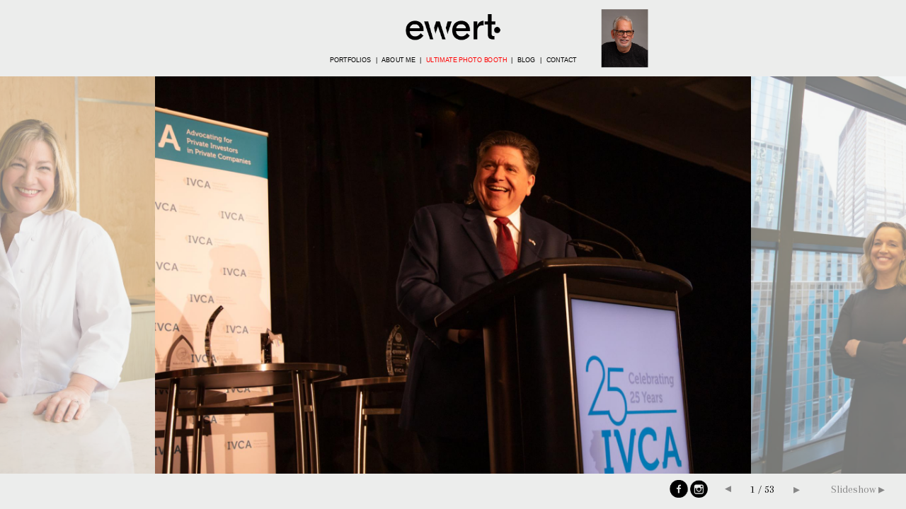

--- FILE ---
content_type: text/html; charset=UTF-8
request_url: https://ewertphoto.com/gallery.php?g=professionals
body_size: 4253
content:
<html>
<head>
<meta charset="utf-8">
<meta id="iMeta" name="viewport" content="width=1200">
<title>Professionals Gallery - Ewert Photo</title>
<meta name="description" content="View the Professionals gallery for Steve Ewert, professional Chicago photographer.">

<link rel=stylesheet type="text/css" href="css/ewert.css">
<link rel="icon" type="image/png" href="images/favicon.png">
<script type="text/javascript" src="js/ewert.js"></script>
<link href='https://fonts.googleapis.com/css?family=Arapey:400italic,400' rel='stylesheet' type='text/css'>
<link href='https://fonts.googleapis.com/css?family=Quicksand' rel='stylesheet' type='text/css'>

<!-- Global site tag (gtag.js) - Google Analytics -->
<script async src="https://www.googletagmanager.com/gtag/js?id=G-49WGMM8CS8"></script>
<script>
  window.dataLayer = window.dataLayer || [];
  function gtag(){dataLayer.push(arguments);}
  gtag('js', new Date());

  gtag('config', 'G-49WGMM8CS8');
</script>


<script type="application/ld+json">
{
"@context": "https://schema.org",
"@type": "LocalBusiness",
"name": "Ewert Photo",
"description": "Ewert Photo offers professional headshot and event photography services throughout the Chicago area. Based in Oak Park, with both on-location and studio options available, Ewert Photo specializes in corporate and personal headshots, as well as comprehensive event photography for various occasions.",
"image": "https://simplybefound.com/index.php?gf-download=2024%2F10%2FEP_SecondaryAsset-1%402x-100.jpg&form-id=6&field-id=30&hash=eb6d39d5d4f98754dee076de838d5fa3f1d6f7e89f713ba718d8900f2fef38b9",
"url": "https://www.ewertphoto.com",
"telephone": "+1-312-371-6937",
"email": "steve@ewertphoto.com",
"address": {
"@type": "PostalAddress",
"streetAddress": "240 Washington Blvd",
"addressLocality": "Oak Park",
"addressRegion": "IL",
"postalCode": "60302",
"addressCountry": "US"
},
"geo": {
"@type": "GeoCoordinates",
"latitude": 41.885,
"longitude": -87.784
},
"openingHoursSpecification": [
{
"@type": "OpeningHoursSpecification",
"dayOfWeek": [
"Monday",
"Tuesday",
"Wednesday",
"Thursday",
"Friday",
"Saturday",
"Sunday"
],
"opens": "08:00",
"closes": "17:00"
}
],
"founder": {
"@type": "Person",
"name": "Steve Ewert"
},
"contactPoint": {
"@type": "ContactPoint",
"telephone": "+1-312-371-6937",
"contactType": "Customer Service",
"areaServed": "US",
"availableLanguage": "en"
},
"sameAs": [
"https://www.linkedin.com/in/steveewert",
"https://www.facebook.com/ewertphoto",
"https://www.instagram.com/ewertphoto"
],
"priceRange": "$$$",
"keywords": [
"Professional headshots",
"Chicago headshot photographer",
"Corporate headshots",
"Event photography Chicago",
"On-location headshots",
"Oak Park photographer",
"Family event photography",
"Corporate event photography",
"High-resolution headshots",
"Retouched headshots",
"Business portraits",
"Event photo services",
"Chicago event photographer",
"Executive headshots",
"Group photography Chicago",
"Business event photography",
"Family reunion photography",
"Headshots for LinkedIn",
"Summit meeting photography",
"Full-service photography",
"Conference photography",
"Chicago portrait studio",
"Digital headshot delivery",
"Photography with retouching",
"Online photo gallery delivery"
],
"offers": {
"@type": "OfferCatalog",
"name": "Photography Services",
"itemListElement": [
{
"@type": "Offer",
"itemOffered": {
"@type": "Service",
"name": "On-Location Headshot Photography"
}
},
{
"@type": "Offer",
"itemOffered": {
"@type": "Service",
"name": "Studio Headshot Photography"
}
},
{
"@type": "Offer",
"itemOffered": {
"@type": "Service",
"name": "Corporate Event Photography"
}
},
{
"@type": "Offer",
"itemOffered": {
"@type": "Service",
"name": "Family Event Photography"
}
},
{
"@type": "Offer",
"itemOffered": {
"@type": "Service",
"name": "Headshot Retouching"
}
},
{
"@type": "Offer",
"itemOffered": {
"@type": "Service",
"name": "Post-Event Photo Editing & Cropping"
}
}
]
}
}
</script>


<script type="text/javascript" src="js/gallery.js"></script>

</head>
<body>


<div id="paRappaRappa"><div id="paRappa">
	<div id="menu">
		<a href="."><img src="images/logo2.png" width="495" height="80" border="0" alt="ewert photography" id="menuLogo"></a>		

		<br><a href="about.php"><img src="images/steve.jpg" border="0" height="180" style="position: absolute; left: 50%; top: -15px; margin-left: 460px;"></a>
		<br>
		<br>
		<a href="javascript:;" onclick="togglePortfoliosMenu()">PORTFOLIOS</a> | 
		<a href="about.php">ABOUT ME</a> | 
		<a href="https://www.upbchicago.com/" style="color: red;" target="_blank">ULTIMATE PHOTO BOOTH</a> | 
		<a href="blog.php">BLOG</a> | 
		<a href="contact.php">CONTACT</a><!-- | 
		<a href="contact.php">CONTACT</a><!-- | 
		<a href="mailto:steve@ewertphoto.com?subject=Book Photo Session" style="color: red;">BOOK PHOTO SESSION</a>-->
		
	</div><!-- close menu -->
	
	<div id="portfolioSubMenuHolder">
		<div id="portfolioSubMenu" class="subMenuHidden">
			<a href="gallery.php?g=professionals" class="activeGallery">Professionals</a> <a href="gallery.php?g=headshots">Headshots</a> <a href="gallery.php?g=event_photography">Event Photography</a> <a href="gallery.php?g=officemeetings">Office/Meetings</a> <a href="gallery.php?g=ultimate_photo_booth_">Ultimate Photo Booth </a> <a href="gallery.php?g=wisconsin_project">Wisconsin Project</a> <a href="gallery.php?g=people_in_places">People in Places</a> <a href="gallery.php?g=studio_portraiture">Studio Portraiture</a> <a href="gallery.php?g=education">Education</a> <a href="gallery.php?g=construction_workers">Construction Workers</a> <a href="gallery.php?g=family_portraits">Family Portraits</a> <a href="gallery.php?g=europeafrica_trip">Europe/Africa Trip</a> 		</div><!-- close portfolioSubMenu -->
	</div><!-- close portfolioSubMenuHolder -->


</div></div><!-- close paRappa & paRappaRappa -->	<a href="."><img src="images/logo2.png" border="0" alt="ewert photography" id="mobileLogo"></a>
	<div id="mobileMenu" class="hidden">
		<a href="javascript:;" onclick="toggleMobileMenu();">MENU</a>
		<a href="javascript:;">PORTFOLIOS</a>
		<a href="gallery.php?g=professionals" class="activeGallery">Professionals</a> <a href="gallery.php?g=headshots" class="inactiveGallery">Headshots</a> <a href="gallery.php?g=event_photography" class="inactiveGallery">Event Photography</a> <a href="gallery.php?g=officemeetings" class="inactiveGallery">Office/Meetings</a> <a href="gallery.php?g=ultimate_photo_booth_" class="inactiveGallery">Ultimate Photo Booth </a> <a href="gallery.php?g=wisconsin_project" class="inactiveGallery">Wisconsin Project</a> <a href="gallery.php?g=people_in_places" class="inactiveGallery">People in Places</a> <a href="gallery.php?g=studio_portraiture" class="inactiveGallery">Studio Portraiture</a> <a href="gallery.php?g=education" class="inactiveGallery">Education</a> <a href="gallery.php?g=construction_workers" class="inactiveGallery">Construction Workers</a> <a href="gallery.php?g=family_portraits" class="inactiveGallery">Family Portraits</a> <a href="gallery.php?g=europeafrica_trip" class="inactiveGallery">Europe/Africa Trip</a> 		<a href="about.php">ABOUT ME</a>
		<a href="blog.php">BLOG</a>
		<a href="http://www.greenhouseloft.com" target="_blank">THE STUDIO</a>
		<a href="contact.php">CONTACT</a>
	</div><!-- close menu -->

</div><!-- close paRappa -->


<div id="galleryHolder">
<div id="galleryScroller" onscroll="updateGalleryScroller();" ontouchstart="doGalTouchStart(event);" ontouchmove="doGalTouchMove(event);" ontouchend="doGalTouchEnd(event);">
<img src="galleriesNEW/professionals/h1200/1H3A0113.jpg" border="0" id="img0" class="inactive" onclick="doImageClick(0);"><img src="galleriesNEW/professionals/h1200/0G9A4816.jpg" border="0" id="img1" class="inactive" onclick="doImageClick(1);"><img src="galleriesNEW/professionals/h1200/381A8634.jpg" border="0" id="img2" class="inactive" onclick="doImageClick(2);"><img src="galleriesNEW/professionals/h1200/381A5018-2.jpg" border="0" id="img3" class="inactive" onclick="doImageClick(3);"><img src="galleriesNEW/professionals/h1200/0G9A1013.jpg" border="0" id="img4" class="inactive" onclick="doImageClick(4);"><img src="galleriesNEW/professionals/h1200/381A0833.jpg" border="0" id="img5" class="inactive" onclick="doImageClick(5);"><img src="galleriesNEW/professionals/h1200/07-2.jpg" border="0" id="img6" class="inactive" onclick="doImageClick(6);"><img src="galleriesNEW/professionals/h1200/0G9A9186-Edit.jpg" border="0" id="img7" class="inactive" onclick="doImageClick(7);"><img src="galleriesNEW/professionals/h1200/381A6004.jpg" border="0" id="img8" class="inactive" onclick="doImageClick(8);"><img src="galleriesNEW/professionals/h1200/381A1328.jpg" border="0" id="img9" class="inactive" onclick="doImageClick(9);"><img src="galleriesNEW/professionals/h1200/381A8940.jpg" border="0" id="img10" class="inactive" onclick="doImageClick(10);"><img src="galleriesNEW/professionals/h1200/0G9A1090.jpg" border="0" id="img11" class="inactive" onclick="doImageClick(11);"><img src="galleriesNEW/professionals/h1200/381A2169-Edit.jpg" border="0" id="img12" class="inactive" onclick="doImageClick(12);"><img src="galleriesNEW/professionals/h1200/381A5329-2.jpg" border="0" id="img13" class="inactive" onclick="doImageClick(13);"><img src="galleriesNEW/professionals/h1200/6anne osty- copy.jpg" border="0" id="img14" class="inactive" onclick="doImageClick(14);"><img src="galleriesNEW/professionals/h1200/058sara slawnik.jpg" border="0" id="img15" class="inactive" onclick="doImageClick(15);"><img src="galleriesNEW/professionals/h1200/381A0538.jpg" border="0" id="img16" class="inactive" onclick="doImageClick(16);"><img src="galleriesNEW/professionals/h1200/0G9A9261-Edit-edit.jpg" border="0" id="img17" class="inactive" onclick="doImageClick(17);"><img src="galleriesNEW/professionals/h1200/0G9A1205.jpg" border="0" id="img18" class="inactive" onclick="doImageClick(18);"><img src="galleriesNEW/professionals/h1200/381A5595.jpg" border="0" id="img19" class="inactive" onclick="doImageClick(19);"><img src="galleriesNEW/professionals/h1200/381A8345-2-Edit-2.jpg" border="0" id="img20" class="inactive" onclick="doImageClick(20);"><img src="galleriesNEW/professionals/h1200/0.jpeg" border="0" id="img21" class="inactive" onclick="doImageClick(21);"><img src="galleriesNEW/professionals/h1200/01.jpg" border="0" id="img22" class="inactive" onclick="doImageClick(22);"><img src="galleriesNEW/professionals/h1200/BelaFull2.jpg" border="0" id="img23" class="inactive" onclick="doImageClick(23);"><img src="galleriesNEW/professionals/h1200/7E1BABA7-6F0F-42AA-9FD0-780E49D81059.JPG" border="0" id="img24" class="inactive" onclick="doImageClick(24);"><img src="galleriesNEW/professionals/h1200/006kenny1 copy.jpg" border="0" id="img25" class="inactive" onclick="doImageClick(25);"><img src="galleriesNEW/professionals/h1200/06.jpg" border="0" id="img26" class="inactive" onclick="doImageClick(26);"><img src="galleriesNEW/professionals/h1200/tonypick1.jpg" border="0" id="img27" class="inactive" onclick="doImageClick(27);"><img src="galleriesNEW/professionals/h1200/381A0397.jpg" border="0" id="img28" class="inactive" onclick="doImageClick(28);"><img src="galleriesNEW/professionals/h1200/Rivet1.jpg" border="0" id="img29" class="inactive" onclick="doImageClick(29);"><img src="galleriesNEW/professionals/h1200/381A8708.jpg" border="0" id="img30" class="inactive" onclick="doImageClick(30);"><img src="galleriesNEW/professionals/h1200/381A0480.jpg" border="0" id="img31" class="inactive" onclick="doImageClick(31);"><img src="galleriesNEW/professionals/h1200/381A1958.jpg" border="0" id="img32" class="inactive" onclick="doImageClick(32);"><img src="galleriesNEW/professionals/h1200/381A4135.jpg" border="0" id="img33" class="inactive" onclick="doImageClick(33);"><img src="galleriesNEW/professionals/h1200/15.jpg" border="0" id="img34" class="inactive" onclick="doImageClick(34);"><img src="galleriesNEW/professionals/h1200/0G9A6941.jpg" border="0" id="img35" class="inactive" onclick="doImageClick(35);"><img src="galleriesNEW/professionals/h1200/10.jpg" border="0" id="img36" class="inactive" onclick="doImageClick(36);"><img src="galleriesNEW/professionals/h1200/0G9A7189.jpg" border="0" id="img37" class="inactive" onclick="doImageClick(37);"><img src="galleriesNEW/professionals/h1200/381A1419.jpg" border="0" id="img38" class="inactive" onclick="doImageClick(38);"><img src="galleriesNEW/professionals/h1200/381A1526-Edit.jpg" border="0" id="img39" class="inactive" onclick="doImageClick(39);"><img src="galleriesNEW/professionals/h1200/Melinda-Noonan-healthcare-hospital-photography-corporate photography.jpg" border="0" id="img40" class="inactive" onclick="doImageClick(40);"><img src="galleriesNEW/professionals/h1200/johnrudysmall.jpg" border="0" id="img41" class="inactive" onclick="doImageClick(41);"><img src="galleriesNEW/professionals/h1200/5GPowner.jpg" border="0" id="img42" class="inactive" onclick="doImageClick(42);"><img src="galleriesNEW/professionals/h1200/image001.png" border="0" id="img43" class="inactive" onclick="doImageClick(43);"><img src="galleriesNEW/professionals/h1200/Sean1.jpg" border="0" id="img44" class="inactive" onclick="doImageClick(44);"><img src="galleriesNEW/professionals/h1200/0G9A7247.jpg" border="0" id="img45" class="inactive" onclick="doImageClick(45);"><img src="galleriesNEW/professionals/h1200/0G9A6965.jpg" border="0" id="img46" class="inactive" onclick="doImageClick(46);"><img src="galleriesNEW/professionals/h1200/0G9A7229.jpg" border="0" id="img47" class="inactive" onclick="doImageClick(47);"><img src="galleriesNEW/professionals/h1200/GPnew1.jpg" border="0" id="img48" class="inactive" onclick="doImageClick(48);"><img src="galleriesNEW/professionals/h1200/381A9029.jpg" border="0" id="img49" class="inactive" onclick="doImageClick(49);"><img src="galleriesNEW/professionals/h1200/20GP4.jpg" border="0" id="img50" class="inactive" onclick="doImageClick(50);"><img src="galleriesNEW/professionals/h1200/IMG_0400-2.jpg" border="0" id="img51" class="inactive" onclick="doImageClick(51);"><img src="galleriesNEW/professionals/h1200/_81A1093 copy.jpg" border="0" id="img52" class="inactive" onclick="doImageClick(52);"><img src="galleriesNEW/professionals/h1200/1H3A0113.jpg" border="0" id="img53" class="inactive" onclick="doImageClick(53);"><img src="galleriesNEW/professionals/h1200/0G9A4816.jpg" border="0" id="img54" class="inactive" onclick="doImageClick(54);"><img src="galleriesNEW/professionals/h1200/381A8634.jpg" border="0" id="img55" class="inactive" onclick="doImageClick(55);"><img src="galleriesNEW/professionals/h1200/381A5018-2.jpg" border="0" id="img56" class="inactive" onclick="doImageClick(56);"><img src="galleriesNEW/professionals/h1200/0G9A1013.jpg" border="0" id="img57" class="inactive" onclick="doImageClick(57);"><img src="galleriesNEW/professionals/h1200/381A0833.jpg" border="0" id="img58" class="inactive" onclick="doImageClick(58);"><img src="galleriesNEW/professionals/h1200/07-2.jpg" border="0" id="img59" class="inactive" onclick="doImageClick(59);"><img src="galleriesNEW/professionals/h1200/0G9A9186-Edit.jpg" border="0" id="img60" class="inactive" onclick="doImageClick(60);"><img src="galleriesNEW/professionals/h1200/381A6004.jpg" border="0" id="img61" class="inactive" onclick="doImageClick(61);"><img src="galleriesNEW/professionals/h1200/381A1328.jpg" border="0" id="img62" class="inactive" onclick="doImageClick(62);"><img src="galleriesNEW/professionals/h1200/381A8940.jpg" border="0" id="img63" class="inactive" onclick="doImageClick(63);"><img src="galleriesNEW/professionals/h1200/0G9A1090.jpg" border="0" id="img64" class="inactive" onclick="doImageClick(64);"><img src="galleriesNEW/professionals/h1200/381A2169-Edit.jpg" border="0" id="img65" class="inactive" onclick="doImageClick(65);"><img src="galleriesNEW/professionals/h1200/381A5329-2.jpg" border="0" id="img66" class="inactive" onclick="doImageClick(66);"><img src="galleriesNEW/professionals/h1200/6anne osty- copy.jpg" border="0" id="img67" class="inactive" onclick="doImageClick(67);"><img src="galleriesNEW/professionals/h1200/058sara slawnik.jpg" border="0" id="img68" class="inactive" onclick="doImageClick(68);"><img src="galleriesNEW/professionals/h1200/381A0538.jpg" border="0" id="img69" class="inactive" onclick="doImageClick(69);"><img src="galleriesNEW/professionals/h1200/0G9A9261-Edit-edit.jpg" border="0" id="img70" class="inactive" onclick="doImageClick(70);"><img src="galleriesNEW/professionals/h1200/0G9A1205.jpg" border="0" id="img71" class="inactive" onclick="doImageClick(71);"><img src="galleriesNEW/professionals/h1200/381A5595.jpg" border="0" id="img72" class="inactive" onclick="doImageClick(72);"><img src="galleriesNEW/professionals/h1200/381A8345-2-Edit-2.jpg" border="0" id="img73" class="inactive" onclick="doImageClick(73);"><img src="galleriesNEW/professionals/h1200/0.jpeg" border="0" id="img74" class="inactive" onclick="doImageClick(74);"><img src="galleriesNEW/professionals/h1200/01.jpg" border="0" id="img75" class="inactive" onclick="doImageClick(75);"><img src="galleriesNEW/professionals/h1200/BelaFull2.jpg" border="0" id="img76" class="inactive" onclick="doImageClick(76);"><img src="galleriesNEW/professionals/h1200/7E1BABA7-6F0F-42AA-9FD0-780E49D81059.JPG" border="0" id="img77" class="inactive" onclick="doImageClick(77);"><img src="galleriesNEW/professionals/h1200/006kenny1 copy.jpg" border="0" id="img78" class="inactive" onclick="doImageClick(78);"><img src="galleriesNEW/professionals/h1200/06.jpg" border="0" id="img79" class="inactive" onclick="doImageClick(79);"><img src="galleriesNEW/professionals/h1200/tonypick1.jpg" border="0" id="img80" class="inactive" onclick="doImageClick(80);"><img src="galleriesNEW/professionals/h1200/381A0397.jpg" border="0" id="img81" class="inactive" onclick="doImageClick(81);"><img src="galleriesNEW/professionals/h1200/Rivet1.jpg" border="0" id="img82" class="inactive" onclick="doImageClick(82);"><img src="galleriesNEW/professionals/h1200/381A8708.jpg" border="0" id="img83" class="inactive" onclick="doImageClick(83);"><img src="galleriesNEW/professionals/h1200/381A0480.jpg" border="0" id="img84" class="inactive" onclick="doImageClick(84);"><img src="galleriesNEW/professionals/h1200/381A1958.jpg" border="0" id="img85" class="inactive" onclick="doImageClick(85);"><img src="galleriesNEW/professionals/h1200/381A4135.jpg" border="0" id="img86" class="inactive" onclick="doImageClick(86);"><img src="galleriesNEW/professionals/h1200/15.jpg" border="0" id="img87" class="inactive" onclick="doImageClick(87);"><img src="galleriesNEW/professionals/h1200/0G9A6941.jpg" border="0" id="img88" class="inactive" onclick="doImageClick(88);"><img src="galleriesNEW/professionals/h1200/10.jpg" border="0" id="img89" class="inactive" onclick="doImageClick(89);"><img src="galleriesNEW/professionals/h1200/0G9A7189.jpg" border="0" id="img90" class="inactive" onclick="doImageClick(90);"><img src="galleriesNEW/professionals/h1200/381A1419.jpg" border="0" id="img91" class="inactive" onclick="doImageClick(91);"><img src="galleriesNEW/professionals/h1200/381A1526-Edit.jpg" border="0" id="img92" class="inactive" onclick="doImageClick(92);"><img src="galleriesNEW/professionals/h1200/Melinda-Noonan-healthcare-hospital-photography-corporate photography.jpg" border="0" id="img93" class="inactive" onclick="doImageClick(93);"><img src="galleriesNEW/professionals/h1200/johnrudysmall.jpg" border="0" id="img94" class="inactive" onclick="doImageClick(94);"><img src="galleriesNEW/professionals/h1200/5GPowner.jpg" border="0" id="img95" class="inactive" onclick="doImageClick(95);"><img src="galleriesNEW/professionals/h1200/image001.png" border="0" id="img96" class="inactive" onclick="doImageClick(96);"><img src="galleriesNEW/professionals/h1200/Sean1.jpg" border="0" id="img97" class="inactive" onclick="doImageClick(97);"><img src="galleriesNEW/professionals/h1200/0G9A7247.jpg" border="0" id="img98" class="inactive" onclick="doImageClick(98);"><img src="galleriesNEW/professionals/h1200/0G9A6965.jpg" border="0" id="img99" class="inactive" onclick="doImageClick(99);"><img src="galleriesNEW/professionals/h1200/0G9A7229.jpg" border="0" id="img100" class="inactive" onclick="doImageClick(100);"><img src="galleriesNEW/professionals/h1200/GPnew1.jpg" border="0" id="img101" class="inactive" onclick="doImageClick(101);"><img src="galleriesNEW/professionals/h1200/381A9029.jpg" border="0" id="img102" class="inactive" onclick="doImageClick(102);"><img src="galleriesNEW/professionals/h1200/20GP4.jpg" border="0" id="img103" class="inactive" onclick="doImageClick(103);"><img src="galleriesNEW/professionals/h1200/IMG_0400-2.jpg" border="0" id="img104" class="inactive" onclick="doImageClick(104);"><img src="galleriesNEW/professionals/h1200/_81A1093 copy.jpg" border="0" id="img105" class="inactive" onclick="doImageClick(105);"></div>
</div>



<!-- gallery nav -->
<div id="galleryNav" style="white-space: nowrap;">
	<span class="menuButton" style="position: relative; left: -20px; top: 7px;"><img src="images/socials.png" width="54" height="25" border="0" usemap="#socials"></span>
	
	<!-- arrows & img count -->
	<span class="menuButton" style="width: 100px;">
		<a href="javascript:;" onclick="showPrev(); this.blur();" style="display: inline-block; transform: rotate(180deg); -ms-transform:rotate(180deg); -webkit-transform:rotate(180deg); font-size: 18px; font-family: Arial, sans-serif; position: relative; top: 2px;">▸</a>
		
		<span style="width: 80px; display: inline-block; text-align: center;" id="imgCount">1 / 1</span>
		
		<a href="javascript:;" onclick="showNext(); this.blur();" style="font-size: 18px; font-family: Arial, sans-serif; position: relative; top: 1px;">▸</a>
	</span>
	
	<!-- slideshow button -->
	<span class="menuButton" style="padding: 0px 0px 0px 40px;">
		<a href="javascript:;" onclick="toggleSlideshow(); this.blur();" id="slideshowButton">Slideshow <span style="font-size: 18px; font-family: Arial, sans-serif; position: relative; top: 1px;">▸</span></a>
	</span>
</div>
<!-- end gallery nav -->	


<script language="javascript">
var totalImages = 53;
var oDimsArr = new Array();

oDimsArr[0] = new Array(1500, 1000);
oDimsArr[1] = new Array(1287, 2000);
oDimsArr[2] = new Array(3000, 2465);
oDimsArr[3] = new Array(3000, 2483);
oDimsArr[4] = new Array(2500, 2500);
oDimsArr[5] = new Array(1906, 2500);
oDimsArr[6] = new Array(1538, 2000);
oDimsArr[7] = new Array(2000, 2500);
oDimsArr[8] = new Array(2261, 2500);
oDimsArr[9] = new Array(2500, 2347);
oDimsArr[10] = new Array(1738, 2500);
oDimsArr[11] = new Array(2500, 2500);
oDimsArr[12] = new Array(1287, 2000);
oDimsArr[13] = new Array(2000, 1754);
oDimsArr[14] = new Array(1466, 2200);
oDimsArr[15] = new Array(2200, 1967);
oDimsArr[16] = new Array(2146, 3000);
oDimsArr[17] = new Array(2500, 1775);
oDimsArr[18] = new Array(1333, 2000);
oDimsArr[19] = new Array(2000, 1511);
oDimsArr[20] = new Array(1549, 1549);
oDimsArr[21] = new Array(1807, 2000);
oDimsArr[22] = new Array(1498, 2200);
oDimsArr[23] = new Array(2122, 3000);
oDimsArr[24] = new Array(2166, 2151);
oDimsArr[25] = new Array(1740, 2200);
oDimsArr[26] = new Array(1607, 2200);
oDimsArr[27] = new Array(1506, 2200);
oDimsArr[28] = new Array(2322, 3000);
oDimsArr[29] = new Array(2200, 1456);
oDimsArr[30] = new Array(3000, 3000);
oDimsArr[31] = new Array(2400, 3000);
oDimsArr[32] = new Array(1474, 2000);
oDimsArr[33] = new Array(2500, 2500);
oDimsArr[34] = new Array(1774, 2200);
oDimsArr[35] = new Array(1200, 1500);
oDimsArr[36] = new Array(1513, 2200);
oDimsArr[37] = new Array(2400, 3000);
oDimsArr[38] = new Array(1699, 2500);
oDimsArr[39] = new Array(1945, 2500);
oDimsArr[40] = new Array(1568, 2200);
oDimsArr[41] = new Array(2200, 2182);
oDimsArr[42] = new Array(2200, 1735);
oDimsArr[43] = new Array(1268, 1298);
oDimsArr[44] = new Array(2200, 1657);
oDimsArr[45] = new Array(2000, 1600);
oDimsArr[46] = new Array(2000, 1600);
oDimsArr[47] = new Array(1600, 2000);
oDimsArr[48] = new Array(1546, 2200);
oDimsArr[49] = new Array(2200, 1698);
oDimsArr[50] = new Array(1405, 2200);
oDimsArr[51] = new Array(1413, 2000);
oDimsArr[52] = new Array(1245, 2000);
oDimsArr[53] = new Array(1500, 1000);
oDimsArr[54] = new Array(1287, 2000);
oDimsArr[55] = new Array(3000, 2465);
oDimsArr[56] = new Array(3000, 2483);
oDimsArr[57] = new Array(2500, 2500);
oDimsArr[58] = new Array(1906, 2500);
oDimsArr[59] = new Array(1538, 2000);
oDimsArr[60] = new Array(2000, 2500);
oDimsArr[61] = new Array(2261, 2500);
oDimsArr[62] = new Array(2500, 2347);
oDimsArr[63] = new Array(1738, 2500);
oDimsArr[64] = new Array(2500, 2500);
oDimsArr[65] = new Array(1287, 2000);
oDimsArr[66] = new Array(2000, 1754);
oDimsArr[67] = new Array(1466, 2200);
oDimsArr[68] = new Array(2200, 1967);
oDimsArr[69] = new Array(2146, 3000);
oDimsArr[70] = new Array(2500, 1775);
oDimsArr[71] = new Array(1333, 2000);
oDimsArr[72] = new Array(2000, 1511);
oDimsArr[73] = new Array(1549, 1549);
oDimsArr[74] = new Array(1807, 2000);
oDimsArr[75] = new Array(1498, 2200);
oDimsArr[76] = new Array(2122, 3000);
oDimsArr[77] = new Array(2166, 2151);
oDimsArr[78] = new Array(1740, 2200);
oDimsArr[79] = new Array(1607, 2200);
oDimsArr[80] = new Array(1506, 2200);
oDimsArr[81] = new Array(2322, 3000);
oDimsArr[82] = new Array(2200, 1456);
oDimsArr[83] = new Array(3000, 3000);
oDimsArr[84] = new Array(2400, 3000);
oDimsArr[85] = new Array(1474, 2000);
oDimsArr[86] = new Array(2500, 2500);
oDimsArr[87] = new Array(1774, 2200);
oDimsArr[88] = new Array(1200, 1500);
oDimsArr[89] = new Array(1513, 2200);
oDimsArr[90] = new Array(2400, 3000);
oDimsArr[91] = new Array(1699, 2500);
oDimsArr[92] = new Array(1945, 2500);
oDimsArr[93] = new Array(1568, 2200);
oDimsArr[94] = new Array(2200, 2182);
oDimsArr[95] = new Array(2200, 1735);
oDimsArr[96] = new Array(1268, 1298);
oDimsArr[97] = new Array(2200, 1657);
oDimsArr[98] = new Array(2000, 1600);
oDimsArr[99] = new Array(2000, 1600);
oDimsArr[100] = new Array(1600, 2000);
oDimsArr[101] = new Array(1546, 2200);
oDimsArr[102] = new Array(2200, 1698);
oDimsArr[103] = new Array(1405, 2200);
oDimsArr[104] = new Array(1413, 2000);
oDimsArr[105] = new Array(1245, 2000);doScaleResize();
reallyDoResize();
document.body.onresize = doResize;
addArrowListeners();
</script>

<map name="socials">
	<area shape="rect" coords="0, 0, 25, 25" href="https://www.facebook.com/pages/Steve-Ewert-Photography/225109087678109" target="_blank">
	<area shape="rect" coords="28, 0, 54, 25" href="http://instagram.com/steveewertphoto" target="_blank">
</map>

</body>
</html>

--- FILE ---
content_type: text/css
request_url: https://ewertphoto.com/css/ewert.css
body_size: 1203
content:
html {
	-webkit-text-size-adjust: none;
}
body {
	width: 100%;
	height: 100%;
	margin: 0px;
	padding: 0px;
	
	background-color: #ecedec;
}
#paRappaRappa {
	width: 100%;
	height: 100%;
	min-width: 500px;
	min-height: 400px;
	overflow: hidden;
}
#paRappa {
	transform-origin: center top;
	-webkit-transform-origin: center top;
	-ms-transform-origin: center top;

	position: relative;
	top: 0px;
	z-index: 100;
}


/* menu */
#mobileLogo {
	display: none;
}
#mobileMenu {
	display: none;
}
#menu {
	width: 100%;
	min-width: 500px;
	margin: 20px 0px 20px 0px;

	text-align: center;
	white-space: nowrap;
	
	font: 20px Futura, sans-serif;
	
	position: relative;
}
#menu a {
	color: #000000;
	text-decoration: none;
	padding: 0px 8px;
}
#menu a:hover {
	color: #878787;
	text-decoration: none;
}
#menu a.activeMenu {
	color: #878787;
}

#menu a.red-button {
	color: #ffffff;
	background-color: red;
}

/* portfolios submenu */
#portfolioSubMenuHolder {
	position: absolute;
	top: 100%;
	left: 50%;
	z-index: 100;
	margin-left: -360px;

	width: 600px;
	height: 1px;
	overflow: hidden;
	font: 24px Futura, sans-serif;
}
#portfolioSubMenu {
	position: absolute;
	left: 0px;
	width: 600px;
	
	margin-top: 6px;

	transition: top linear 0.2s;
	-webkit-transition: top linear 0.2s;
	-moz-transition: top linear 0.2s;
	-o-transition: top linear 0.2s;
	-ms-transition: top linear 0.2s;
}
#portfolioSubMenu a {
	display: block;
	text-align: left;
	padding: 10px 20px;
	
	color: #000000;
	text-decoration: none;
	border-top: solid #878787 2px;

	background: url([data-uri]);
}
#portfolioSubMenu a:hover {
	background: #ffffff;
}
#portfolioSubMenu .activeGallery {
	color: #878787;
}
.subMenuHidden {
	top: -1000px;
}
.subMenuVisible {
	top: 0px;
}




/* index page */
#menu {
	font-family: Futura, sans-serif;
}

.indexHero {
	text-align: center; 
	white-space: nowrap;
	position: absolute;
	top: 0px;
	left: 50%;
}
.indexHero a {
	display: block;
	overflow: hidden;
	
	float: left;
	
	position: relative;
	top: 0px;
	left: 0px;
}
.indexHero img {
	position: absolute;
	top: 0px;
	left: 0px;
	z-index: 5;
}
.indexHero a .textHolder {
	width: 100%;
	height: 40px;
	padding: 20px 0px 0px 0px;

	position: absolute;
	bottom: -70px;
	left: 0px;
	text-decoration: none;
	
	background: url([data-uri]);
	z-index: 10;
	
	transition: bottom ease-out 0.1s;
	-webkit-transition: bottom ease-out 0.1s;
	-moz-transition: bottom ease-out 0.1s;
	-o-transition: bottom ease-out 0.1s;
}
.indexHero a:hover .textHolder {
	bottom: 0px;
}

.indexHero .textHolder .text {
	text-align: center;
	font: 25px Arapey, serif;
	line-height: 0.5;
	color: #ffffff;
	text-decoration: none;
}





/* gallery stuff */
#galleryHolder {
	position: absolute;
	top: 200px;
	left: 0px;
	z-index: 50;
	
	width: 100%;
	height: 400px;
	overflow: hidden;
	
}
#galleryScroller {
	white-space: nowrap;
	width: 100%;
	height: 100%;
	padding-right: 20px;
	padding-bottom: 20px;
	
	overflow-y: hidden;
	overflow-x: scroll;
}
#galleryScroller div {
	white-space: nowrap;
	height: 100%;
}
#galleryScroller img {
	transition: opacity linear 0.5s;
	-webkit-transition: opacity linear 0.5s;
	-moz-transition: opacity linear 0.5s;
	-o-transition: opacity linear 0.5s;
	-ms-transition: opacity linear 0.5s;
	
	height: 100%;
}
.inactive {
	opacity: 0.5;
	cursor: pointer;
}
.active {
	opacity: 1;
}


#galleryNav {
	 position: absolute; 
	 bottom: 20px; 
	 right: 30px;
	 
	 font: 16px Arapey, serif;
	 line-height: 1;
	 margin-left: 800px;
	 min-width: 120px;
}
#galleryNav a {
	color: #878787;
	text-decoration: none;
}
#galleryNav a:hover {
	color: #444444;
	text-decoration: none;
}




.textContent {
	 font: 20px Arapey, serif; 
	 line-height: 1.6; 
	 margin-top: 100px;
	 
	position: absolute; 
	top: 120px; 
	left: 50%; 
	margin-left: -500px;
	
	width: 1000px;
}
.textContent a {
	text-decoration: underline;
	color: #878787;
}
.textContent a:hover {
	text-decoration: none;
}




/* footer */
#footer {
	width: 100%;
	min-width: 500px;
	margin: -40px 0px 20px 0px;

	text-align: center;
	white-space: nowrap;
	
	font: 23px 'Arial Narrow', Quicksand, sans-serif;
	line-height: 1;
	text-transform: uppercase;
	color: #878787;
}
#footer a {
	color: #878787;
	text-decoration: none;
	padding: 0px 8px;
}
#footer a:hover {
	color: #000000;
	text-decoration: none;
}
#footer span {
	padding: 0px 10px;
}

/* link borders */
a, a:hover, a:visited, a:active, area, select {
   border:none;
   outline:none;
}


--- FILE ---
content_type: application/javascript
request_url: https://ewertphoto.com/js/ewert.js
body_size: 564
content:
/* resize the site */
var MAX_CONTENT_HEIGHT = 2000;
var MIN_CONTENT_HEIGHT = 500;
DEFAULT_CONTENT_HEIGHT = 1250;
var TOP_MENU_HEIGHT = 150;
var screenH = DEFAULT_CONTENT_HEIGHT;
var screenW = 2000;
var paRappaScale = 1;

function doScaleResize() {
	var newHeight = getAvailableH();

	// get the scale
	paRappaScale = newHeight / DEFAULT_CONTENT_HEIGHT;
	
	//document.getElementById('indexTNHolder').style.marginLeft = '-100px';

	// update the header scale
	var o = document.getElementById('paRappa');
	o.style.transform = 'scale(' + paRappaScale + ', ' + paRappaScale + ')';
	o.style.msTransform = 'scale(' + paRappaScale + ', ' + paRappaScale + ')';
	o.style.webkitTransform = 'scale(' + paRappaScale + ', ' + paRappaScale + ')';
	
	// update the footer scale
	if (document.getElementById('footer')) {
		var o = document.getElementById('footer');
		o.style.transform = 'scale(' + paRappaScale + ', ' + paRappaScale + ')';
		o.style.msTransform = 'scale(' + paRappaScale + ', ' + paRappaScale + ')';
		o.style.webkitTransform = 'scale(' + paRappaScale + ', ' + paRappaScale + ')';
	}

	// update the wrapper
	newHeight += TOP_MENU_HEIGHT;
		
	document.getElementById('paRappaRappa').style.height = newHeight + 'px';
}


function getAvailableH() {
	// get window/body size
	if (window.innerHeight) {
		screenH = window.innerHeight;
	} else if (window.document.documentElement.clientHeight) {
		screenH = window.document.documentElement.clientHeight;
	}
	
	// subtract off top menu
	var availableH = screenH - TOP_MENU_HEIGHT;
	
	// subtract some more for mobile devices
	if (navigator.userAgent.indexOf('Mobile') > -1) {
		availableH -= 240;
	}
	
	// make sure it's bigger than the min
	availableH = Math.max(availableH, MIN_CONTENT_HEIGHT);
	// make sure it's smaller than the max
	availableH = Math.min(availableH, MAX_CONTENT_HEIGHT);
	
	return availableH;
}


/* portfolios submenu */
function togglePortfoliosMenu() {
	var o = document.getElementById('portfolioSubMenu');
	if (o.className == 'subMenuVisible') {
		document.getElementById('portfolioSubMenuHolder').style.height = '1px';
		o.className = 'subMenuHidden';
	} else {
		var tmpH = document.getElementById('portfolioSubMenu').offsetHeight;
		document.getElementById('portfolioSubMenuHolder').style.height = tmpH + 'px';
		o.className = 'subMenuVisible';
	}
}

--- FILE ---
content_type: application/javascript
request_url: https://ewertphoto.com/js/gallery.js
body_size: 1912
content:
var SLIDESHOW_WAIT = 3000;

var totalImages = 0;
var totalW = 0; // total width of the galleries
var nDimsArr = new Array();

var resizeTO = false;
function doResize() {
	clearTimeout(resizeTO);
	
	doScaleResize();
	
	resizeTO = setTimeout('reallyDoResize()', 200);
}
function reallyDoResize() {
	totalImages = oDimsArr.length / 2; // we double up the images so the total images are half
	// get screenW and screenH
	if (window.innerWidth) {
		screenW = window.innerWidth;
		screenH = window.innerHeight;
	} else if (document.body.offsetWidth) {
		screenW = document.body.offsetWidth;
		screenH = document.body.offsetHeight;
	}
	
	// resize gallery holder
	var tmpTop = TOP_MENU_HEIGHT * paRappaScale + 40;
	var tmpH = screenH - tmpTop - 50; // 50 for extra space & footer
	tmpH = Math.max(tmpH, 400); // at least 400px high
	document.getElementById('galleryHolder').style.height = tmpH + 'px';
	document.getElementById('galleryHolder').style.top = tmpTop + 'px';
	
	// update the nDims
	updateNDimsArrToHeight(tmpH);
	
	// finally, update the img
	showImage(curImg);
}

function updateNDimsArrToHeight(tmpH) {
	totalW = 0;
	for (var i=0;i<oDimsArr.length;i++) {
		var tmpScale = tmpH / oDimsArr[i][1];
		var tmpW = Math.round(tmpScale * oDimsArr[i][0]);
		// add to nDimsArr
		nDimsArr[i] = new Array(tmpW, tmpH);
		
		// update img width
		document.getElementById('img' + i).style.width = tmpW;
		
		//update totalW
		totalW += tmpW;
	}
	
	totalW /= 2;
}

/* gallery stuff */
var curImg = 0;

function showImage(nm) {
	waitToResetScroll = true;

	// fade out current img (and its complement)
	var tmpID = curImg % totalImages;
	if (document.getElementById('img' + tmpID))
		document.getElementById('img' + tmpID).className = 'inactive';
	
	tmpID += totalImages;
	if (document.getElementById('img' + tmpID))
		document.getElementById('img' + tmpID).className = 'inactive';

	// get new X position
	var newX = Math.round(screenW / 2) - nDimsArr[nm][0]/2;
	newX *= -1;
	for (var i=0;i<nm;i++) {
		newX += nDimsArr[i][0];
	}
	if (newX < 0) {
		// update newX
		newX += totalW;
		// update the scroll
		document.getElementById('galleryScroller').scrollLeft += totalW;
		// update the img ID
		nm += totalImages;
		curImg += totalImages;
	}
	if (newX > totalW * 2 - screenW) {
		// update the new X
		newX -= totalW;
		// update the scroll
		document.getElementById('galleryScroller').scrollLeft -= totalW;
		// update the img ID
		nm -= totalImages;
		curImg -= totalImages;
	}
	
	clearTimeout(scrollTimeout);
	scrollTimeout = setTimeout('animateScrollTo('+newX+')', 50);
	
	// set cur img
	curImg = nm;
	
	// fade in current img (and its complement)
	var tmpID = curImg % totalImages;
	document.getElementById('img' + tmpID).className = 'active';
	tmpID += totalImages;
	document.getElementById('img' + tmpID).className = 'active';
	
	// update image counter
	updateImageCounter();
}

function showPrev() {
	var tmpID = curImg - 1;
	if (tmpID < 0) {
		showImage(totalImages - 1);
	} else {
		showImage(tmpID);
	}
}

function showNext() {
	var tmpID = curImg + 1;
	if (tmpID >= 2 * totalImages) {
		// move the scroll
		document.getElementById('galleryScroller').scrollLeft -= totalW;
		// change the current img num
		curImg -= totalImages;
		
		showImage(curImg + 1);
	} else
		showImage(tmpID);
}

function doImageClick(nm) {
	if (nm == curImg)
		return;
	else if (nm < curImg)
		showPrev();
	else if (nm > curImg)
		showNext();
}

var slideshowButtonHTML = '';
var ssTO = false;
function toggleSlideshow() {
	clearTimeout(ssTO);
	
	if (slideshowButtonHTML == '') {
		// initSlideshow
		slideshowButtonHTML = document.getElementById('slideshowButton').innerHTML;
		ssTO = setTimeout('ssNext()', 10);
		document.getElementById('slideshowButton').innerHTML = 'Pause';
	} else {
		document.getElementById('slideshowButton').innerHTML = slideshowButtonHTML;
		slideshowButtonHTML = '';
	}
}

function ssNext() {
	clearTimeout(ssTO);
	
	showNext();
	
	ssTO = setTimeout('ssNext()', SLIDESHOW_WAIT);
}


function updateImageCounter() {
	var tmpID = curImg % totalImages;
	tmpID++;
	document.getElementById('imgCount').innerHTML = tmpID + ' / ' + totalImages;
}


var scrollTimeout = false;
function animateScrollTo(endX) {
	clearTimeout(scrollTimeout);
	clearTimeout(scrollStopTO);
	
	while (endX <= 0) {
		// make sure totalW is AT LEAST SCROLLER_OFFSET_LEFT
		if (totalW < 0)
			totalW = 0;

		endX += totalW;
		document.getElementById('galleryScroller').scrollLeft += totalW;
		// turn scroll updates back on
	}
	
	var tmpX = document.getElementById('galleryScroller').scrollLeft;
	
	tmpX = Math.round((tmpX + endX) / 2);

	if (Math.abs(tmpX - endX) < 5)
		tmpX = endX;
		

	document.getElementById('galleryScroller').scrollLeft = tmpX;
	
	if (tmpX != endX)
		scrollTimeout = setTimeout('animateScrollTo('+endX+')', 50);
	else
		waitToResetScroll = false;
}






// handle scroll
var waitToResetScroll = false;
var waitToResetScrollTO = false;
var lastScrollPosition = 0;
var startScrollPosition = 0;
var SCROLLER_OFFSET_LEFT = 0;

function updateGalleryScroller() {
	if (waitToResetScroll) {
		return;
	}

	clearTimeout(scrollStopTO);

	// get the scroll
	var tmpX = document.getElementById('galleryScroller').scrollLeft;
	
	startScrollPosition = tmpX;
	
	if (tmpX > totalW + document.getElementById('img0').offsetWidth + SCROLLER_OFFSET_LEFT) {
		waitToResetScroll = true;
		// update the scroll
		document.getElementById('galleryScroller').scrollLeft -= totalW;
		waitToResetScroll = false;
		// update the img ID
		curImg -= totalImages;
	} else if (tmpX <= SCROLLER_OFFSET_LEFT) {
		waitToResetScroll = true;
		// update the scroll
		document.getElementById('galleryScroller').scrollLeft += totalW;
		waitToResetScroll = false;
		// update the img ID
		curImg += totalImages;
	}
	
	scrollStopTO = setTimeout('doScrollStop();', 50);
}

var scrollStopTO = false;
function doScrollStop() {
	if (waitToResetScroll)
		return;

	clearTimeout(scrollStopTO);
	
	var curScrollPosition = document.getElementById('galleryScroller').scrollLeft;
	if (curScrollPosition == lastScrollPosition) {
		var closestNum = getClosestImageNum();
		showImage(closestNum);
		// if the imageNum is the SAME AND we have some touches, let's use the DIRECTION of those touches
		/*
		if (closestNum == curImg && startTouchX != endTouchX) {
			if (startTouchX > endTouchX) {
				showPrev();
			} else {
				showNext();
			}
		} else {
			showImage(closestNum);
		}
		*/
	} else {
		scrollStopTO = setTimeout('doScrollStop();', 50);
	}
	
	lastScrollPosition = curScrollPosition;
	startScrollPosition = 0;
}

function getClosestImageNum() {
	var middlePoint = document.getElementById('galleryScroller').scrollLeft + screenW/2;
	var tmpX = 0;
	// go through and find the closest to the middlePoint
	for (i=0;i<nDimsArr.length;i++) {
		tmpX += nDimsArr[i][0];
		if (tmpX > middlePoint) {
				return i;
		}
	}
}

var startTouchX = 0;
var lastTouchX = 0;
function doGalTouchStart(event) {
	waitToResetScroll = true;
	startTouchX = event.touches[0].pageX;
}
function doGalTouchMove(event) {
	lastTouchX = event.touches[0].pageX;
}
function doGalTouchEnd(event) {
	if (Math.abs(lastTouchX - startTouchX) > 20 && lastTouchX > 0) {
		if (lastTouchX > startTouchX)
			showPrev();
		else
			showNext();
	}
	
	startTouchX = 0;
	lastTouchX = 0;
}



function addArrowListeners() {
	document.onkeydown = function(event) {
		 if (event===undefined) {
		  event= window.event;
		 }
		
		 if (event.keyCode == 39) { //----- RIGHT ARROW
			showNext();
			return false;
		 } else if (event.keyCode == 37) { //----- LEFT ARROW
			showPrev();
			return false;
		 } else if (event.keyCode == 27) { //----- ESCAPE
			return false;
		 }
	 };
}

